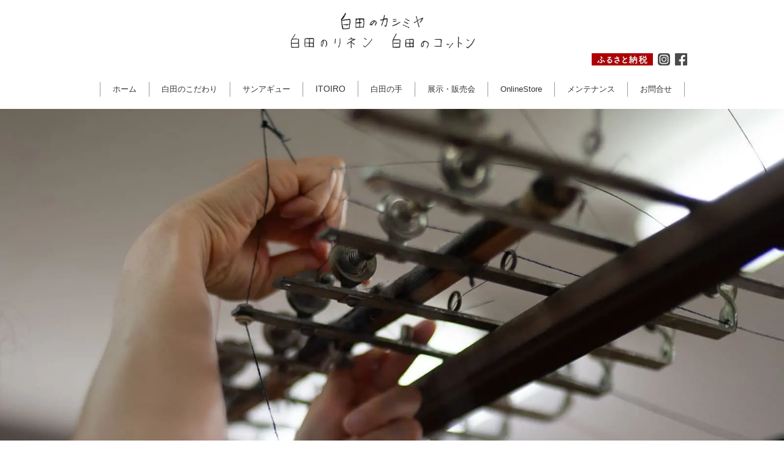

--- FILE ---
content_type: text/html
request_url: https://shirata-cashmere.jp/commitment.html
body_size: 7466
content:
<!DOCTYPE html>
<html lang="ja-JP">
 <head> 
  <meta charset="UTF-8"> 
  <meta http-equiv="content-type" content="text/html; charset=UTF-8"> 
  <meta name="google-site-verification" content="Lq0YcoKDhswL1Uf4d5k_Qql5hL6xDbZ8PR5elZvZoUI"> 
  <meta name="robots" content="index"> 
  <meta name="viewport" content="width=device-width, initial-scale=1" id="a-viewport"> 
  <meta name="description" content="「カシミヤを日常的な服に」毎日の暮らしのなかで、気負わず、もっと自由に着てもらえるニットを。 ご自宅でお手入れしていただきながら、永い時間を一緒に過ごしてほしい。 何年も、何十年も。"> 
  <meta property="og:title" content="白田のこだわり｜白田のカシミヤ・リネン"> 
  <meta property="og:type" content="website"> 
  <meta property="og:image" content="https://shirata-cashmere.jp/bdflashinfo/thumbnail.png"> 
  <meta property="og:url" content="https://shirata-cashmere.jp/commitment.html"> 
  <meta property="og:site_name" content="白田のカシミヤ"> 
  <meta property="og:description" content="「カシミヤを日常的な服に」毎日の暮らしのなかで、気負わず、もっと自由に着てもらえるニットを。 ご自宅でお手入れしていただきながら、永い時間を一緒に過ごしてほしい。 何年も、何十年も。"> 
  <meta name="twitter:card" content="summary_large_image"> 
  <meta name="twitter:image" content="https://shirata-cashmere.jp/bdflashinfo/thumbnail.png"> 
  <meta name="note:card" content="summary_large_image"> 
  <link rel="canonical" href="https://shirata-cashmere.jp/commitment.html"> 
  <title>白田のこだわり｜白田のカシミヤ・リネン</title> 
  <link rel="stylesheet" type="text/css" href="_module/styles/bind.css?v=17.0.4" id="bind-css"> 
  <link rel="stylesheet" type="text/css" href="_dress/tabUnderline/base.css?1756949999055"> 
  <link rel="stylesheet" type="text/css" href="commitment.css?1756949999062c0100" id="page-css">    
  <link rel="stylesheet" type="text/css" href="https://fonts.googleapis.com/css?family=Noto+Serif+JP:300&amp;display=swap"> 
  <link rel="stylesheet" type="text/css" href="https://fonts.googleapis.com/css?family=Noto+Sans+JP:200&amp;display=swap"> 
  <link rel="stylesheet" type="text/css" href="https://fonts.googleapis.com/css?family=Noto+Sans+JP:300&amp;display=swap"> 
  <link rel="stylesheet" type="text/css" href="_webfonts.css?1756949999066" id="webfont-css"> 
  <link rel="stylesheet" type="text/css" href="_csslinkbtn/btn-import.css?1748557098374" id="linkbtn-css"> 
  <!-- Global site tag (gtag.js) - Google Analytics --> 
  <script async src="https://www.googletagmanager.com/gtag/js?id=UA-166237773-1"></script> 
  <script>
  window.dataLayer = window.dataLayer || [];
  function gtag(){dataLayer.push(arguments);}
  gtag('js', new Date());

  gtag('config', 'UA-166237773-1');
</script> 
 </head> 
 <body id="l-1" class="l-1 bd-webp" data-type="responsive" data-ga-traking="true" data-view-pc-button="true" data-view-pc-position="top" data-page-animation="none"> 
  <div id="page" class="bg-window "> 
   <div class="bg-document"> 
    <noscript> 
     <div id="js-off"> 
      <img src="_module/images/noscript.gif" alt="Enable JavaScript in your browser. このウェブサイトはJavaScriptをオンにしてご覧下さい。"> 
     </div> 
    </noscript> 
    <div id="a-header" data-float="false" class="a-header   cssskin-_area_header"> 
     <header> 
      <div class="site_frame"> 
       <section> 
        <div id="bk60899648" class="b-plain c-sp-space_normal c-sp-padding_normal cssskin-_block_header" data-bk-id="bk60899648" data-shared="true" data-sharedname="h_01"> 
         <div class=" g-column -col1 -sp-col1" style="height:100%"> 
          <div class=" column -column1 -column-lasts"> 
           <h1 class=" c-page_title c-center"> 
            <div class="c-img   "> 
             <a href="https://shirata-cashmere.jp/"> 
              <picture> 
               <source type="image/webp" srcset="_src/62650498/shirata.webp?v=1748557098374"> 
               <img src="_src/62650498/shirata.png?v=1748557098374" width="449" height="87" alt="カシミヤセーター・白田のカシミヤ・白田のリネン・白田のコットン" id="imgsrc62650498_1" class=" c-no_adjust" loading="lazy"> 
              </picture></a> 
            </div></h1> 
          </div> 
          <div class=" column -column1 -column-lasts"> 
           <div class=" c-body c-right"> 
            <div> 
             <div class="c-img    js-mouse_overs"> 
              <a href="./#furusato" data-pid="4119728"> 
               <picture> 
                <source type="image/webp" srcset="_src/62650516/furusatono.webp?v=1748557098374"> 
                <img src="_src/62650516/furusatono.png?v=1748557098374" width="160" height="32" alt="ふるさと納税" id="imgsrc62650516_1" class=" c-no_adjust" loading="lazy"> 
               </picture> 
               <picture> 
                <source type="image/webp" srcset="_src/62650518/furusatono.webp?v=1748557098374"> 
                <img src="_src/62650518/furusatono.png?v=1748557098374" alt="ふるさと納税" id="imgsrc62650518_2" class=" js-over_img c-no_adjust"> 
               </picture></a> 
             </div>&nbsp; 
             <div class="c-img    js-mouse_overs"> 
              <a href="https://www.instagram.com/shirata.cashmere/" target="_blank" rel="noopener noreferrer"> 
               <picture> 
                <source type="image/webp" srcset="_src/62650474/img20200418193625481487.webp?v=1748557098374"> 
                <img src="_src/62650474/img20200418193625481487.png?v=1748557098374" width="32" height="32" alt="インスタグラム" id="imgsrc62650474_1" class=" c-no_adjust" loading="lazy"> 
               </picture> 
               <picture> 
                <source type="image/webp" srcset="_src/62650476/img20200418193625481487.webp?v=1748557098374"> 
                <img src="_src/62650476/img20200418193625481487.png?v=1748557098374" alt="インスタグラム" id="imgsrc62650476_2" class=" js-over_img c-no_adjust"> 
               </picture></a> 
             </div>&nbsp; 
             <div class="c-img    js-mouse_overs"> 
              <a href="https://www.facebook.com/shirata.cashmere/" target="_blank" rel="noopener noreferrer"> 
               <picture> 
                <source type="image/webp" srcset="_src/62650477/img20200418193620112016.webp?v=1748557098374"> 
                <img src="_src/62650477/img20200418193620112016.png?v=1748557098374" width="32" height="32" alt="フェイスブック" id="imgsrc62650477_1" class=" c-no_adjust" loading="lazy"> 
               </picture> 
               <picture> 
                <source type="image/webp" srcset="_src/62650479/img20200418193620112016.webp?v=1748557098374"> 
                <img src="_src/62650479/img20200418193620112016.png?v=1748557098374" alt="フェイスブック" id="imgsrc62650479_2" class=" js-over_img c-no_adjust"> 
               </picture></a> 
             </div> 
            </div> 
           </div> 
          </div> 
         </div> 
        </div> 
        <div id="bk60899570" class="b-plain c-sp-space_normal c-sp-padding_normal cssskin-shirata" data-bk-id="bk60899570" data-shared="true" data-sharedname="header" data-sticky="true" data-sp-follow-blocks="bk60899648" data-sp-accept-click="true"> 
         <div class=" column -column1" id="menu"> 
          <p class=" c-body">&nbsp;</p> 
          <nav> 
           <div id="js-globalNavigation" data-slide-type="null" data-btn-position="rightTop" data-relative-on-tablet="true"> 
            <div class=" -menu_center"> 
             <ul class="c-menu -menu_a menu-parts"> 
              <li><span style="font-size:13px;" data-font-size-num="13px"><a href="./" data-pid="4119728">ホーム</a></span></li> 
              <li><span style="font-size:13px;" data-font-size-num="13px"><a href="commitment.html" data-mypid="4119729" class=" c-current">白田のこだわり</a></span></li> 
              <li><span style="font-size:13px;" data-font-size-num="13px"><a href="sunagu.html" data-pid="4119731">サンアギュー</a></span></li> 
              <li><span><a href="pg5798935.html" data-pid="5798935">ITOIRO</a></span></li> 
              <li><span style="font-size:13px;" data-font-size-num="13px"><a href="craftsman.html" data-pid="4119732">白田の手</a></span></li> 
              <li><span style="font-size:13px;" data-font-size-num="13px"><a href="pop-up-store.html" data-pid="4119733">展示・販売会</a></span></li> 
              <li><span style="font-size:13px;" data-font-size-num="13px"><a href="https://shop.shirata-cashmere.jp/" target="_blank" rel="noopener noreferrer">OnlineStore</a></span></li> 
              <li><span style="font-size:13px;" data-font-size-num="13px"><a href="./#maintenance" data-pid="4119728">メンテナンス</a></span></li> 
              <li><span style="font-size:13px;" data-font-size-num="13px"><a href="contact.html" data-pid="4119736">お問合せ</a></span></li> 
             </ul> 
            </div> 
           </div> 
           <div id="spNavigationTrigger" class=" c-sp_navigation_btn"></div> 
          </nav> 
         </div> 
        </div> 
       </section> 
      </div> 
     </header> 
    </div> 
    <div id="a-billboard" class="a-billboard    cssskin-_area_billboard"> 
     <div class="site_frame"> 
      <section> 
       <div id="bk60899575" class="b-plain c-space_normal c-sp-space_normal cssskin-_block_billboard" data-bk-id="bk60899575"> 
        <div class=" column -column1" id="top"> 
         <div class=" c-body c-center"> 
          <div class="c-img   "> 
           <picture> 
            <source type="image/webp" srcset="_src/62650439/f_006.webp?v=1748557098374"> 
            <img src="_src/62650439/f_006.jpg?v=1748557098374" width="1600" height="800" alt="白田のこだわり" id="imgsrc62650439_1" loading="lazy"> 
           </picture> 
          </div> 
         </div> 
        </div> 
       </div> 
      </section> 
     </div> 
    </div> 
    <main> 
     <div id="a-site_contents" class="a-site_contents  noskin"> 
      <article> 
       <div class="site_frame"> 
        <div class="g-column"> 
         <div id="a-main" class="a-main column -col12 "> 
          <section> 
           <div id="bk60899723" class="b-plain c-space_normal c-sp-space_normal c-sp-padding_normal cssskin-_block_main" data-bk-id="bk60899723"> 
            <div class=" column -column1"> 
             <div class="c-lead c-right"> 
              <span class=" d-small_font"> 
               <div class="c-breadcrumb"> 
                <a href="./" data-pid="4119728">HOME</a> | 
                <em>白田のこだわり</em> 
               </div></span> 
             </div> 
            </div> 
           </div> 
           <div id="bk60899695" class="b-plain c-space_normal c-sp-space_normal c-sp-padding_normal bd-webp -dress_tabUnderline cssskin-_block_main" data-bk-id="bk60899695"> 
            <div class=" column -column1"> 
             <div class=" c-body c-right"> 
              <a href="commitment.html#teami" data-mypid="4119729" class=" js-link_scroller">手横編み機の〈白田のカシミヤ〉</a>&nbsp;&gt;&nbsp; 
              <a href="commitment.html#hitonote" data-mypid="4119729" class=" js-link_scroller">人の手の力を信じて。</a> 
             </div> 
            </div> 
           </div> 
           <div id="bk60899697" class="b-plain c-space_normal c-sp-space_normal c-sp-padding_normal bd-webp -dress_tabUnderline cssskin-_block_main" data-bk-id="bk60899697"> 
            <div class=" column -column1" id="teami"> 
             <h3 class=" c-large_headline c-left"><span>手横編み機の〈白田のカシミヤ〉</span></h3> 
             <h4 class=" c-small_headline">これまで、これから。&nbsp;</h4> 
             <div class=" c-body c-left">
               &nbsp; 
             </div> 
             <div class=" c-body c-left">
               &nbsp; 
             </div> 
             <div class=" c-body c-left"> 
              <span>有限会社シラタは、カシミヤ製品の企画・小売業として</span> 
             </div> 
             <div class=" c-body c-left"> 
              <span>1993年に創業しました。</span> 
             </div> 
             <div class=" c-body c-left">
               &nbsp; 
             </div> 
             <div class=" c-body c-left"> 
              <span>国内生産が主流だったニット製品は</span> 
             </div> 
             <div class=" c-body c-left"> 
              <span>中国などの海外製品に代替していく時代の流れにありました。</span> 
             </div> 
             <div class=" c-body c-left"> 
              <span>シラタも、当初は他社と同じように</span> 
             </div> 
             <div class=" c-body c-left"> 
              <span>社内企画したものを中国で生産し、</span> 
              <span>国内で販売していました。</span> 
             </div> 
             <div class=" c-body c-left">
               &nbsp; 
             </div> 
             <div class=" c-body c-left"> 
              <span>そんな中、現二代目に、あるお話が舞い込みます。</span> 
             </div> 
             <div class=" c-body c-left">
               &nbsp; 
             </div> 
             <div class=" c-body c-left">
               現二代目がシラタに入社する以前、 
              <br> 
              <span></span> 
             </div> 
             <div class=" c-body c-left"> 
              <span>6年間の修業をさせていただいたニット工場。</span> 
             </div> 
             <div class=" c-body c-left"> 
              <span>閉業することになったその工場を</span> 
             </div> 
             <div class=" c-body c-left"> 
              <span>引き継ぐ気はないだろうか、と打診があったのです。</span> 
             </div> 
             <div class=" c-body c-left">
               &nbsp; 
             </div> 
             <div class=" c-body c-left"> 
              <span>手横編み機によって一枚一枚、手しごとでニットが作られる、</span> 
             </div> 
             <div class=" c-body c-left"> 
              <span>国内ではもう数少ない、古き良き職人の技術がまだ残されている工場です。</span> 
             </div> 
             <div class=" c-body c-left">
               &nbsp; 
             </div> 
             <div class=" c-body c-left"> 
              <span>「優れた職人にしかできない、ニット製造の技術を残したい」</span> 
             </div> 
             <div class=" c-body c-left"> 
              <span>「何より、手しごとの深みあるカシミヤニットの魅力を伝えたい」</span> 
             </div> 
             <div class=" c-body c-left">
               &nbsp; 
             </div> 
             <div class=" c-body c-left"> 
              <span>現二代目はそのような想いから、</span> 
             </div> 
             <div class=" c-body c-left"> 
              <span>2006年、その工場を有限会社シラタとして引き継ぎ、</span> 
             </div> 
             <div class=" c-body c-left"> 
              <span>製造を内製化しました。</span> 
             </div> 
             <div class=" c-body c-left">
               &nbsp; 
             </div> 
             <div class=" c-body c-left"> 
              <span>それから５年、下請け企業として奔走する中、</span> 
             </div> 
             <div class=" c-body c-left"> 
              <span>次の契機となったのは2011年の東日本大震災でした。</span> 
             </div> 
             <div class=" c-body c-left"> 
              <br> 
              <span></span> 
             </div> 
             <div class=" c-body c-left"> 
              <span>未曾有の大災害に、シラタも被災。</span> 
             </div> 
             <div class=" c-body c-left"> 
              <span>工場自体は大きな被害を免れたものの、</span> 
             </div> 
             <div class=" c-body c-left"> 
              <span>震災前から下火となりつつあった受注は、</span> 
             </div> 
             <div class=" c-body c-left"> 
              <span>震災後にはほぼ無くなってしまいました。</span> 
             </div> 
             <div class=" c-body c-left"> 
              <br> 
              <span></span> 
             </div> 
             <div class=" c-body c-left"> 
              <span>そこで、下請製造を一転させ、</span> 
              <span>自社での一貫生産・販売を行う、</span> 
             </div> 
             <div class=" c-body c-left"> 
              <span>自社ブランド〈白田のカシミヤ〉を立ち上げました。</span> 
             </div> 
             <div class=" c-body c-left">
               &nbsp; 
             </div> 
             <div class=" c-body c-left"> 
              <span>2011年11月に、全国での販売会と受注生産をスタート。</span> 
             </div> 
             <div class=" c-body c-left"> 
              <span>併せて、自社でのメンテナンスサービスも開始しました。</span> 
             </div> 
             <div class=" c-body c-left"> 
              <span>その後、ニット製造の技術を活かした夏向け麻ニットのライン、</span> 
             </div> 
             <div class=" c-body c-left"> 
              <span>〈白田のリネン〉も仲間に加わります。</span> 
             </div> 
             <div class=" c-body c-left">
               &nbsp; 
             </div> 
             <div class=" c-body c-left"> 
              <span>日々、全国での販売会を重ね、</span> 
             </div> 
             <div class=" c-body c-left"> 
              <span>シラタの製品をご愛用くださるお客様との触れ合いにより</span> 
             </div> 
             <div class=" c-body c-left"> 
              <span>会社のあり方も、シラタの製品も、たくましく成長してきました。</span> 
             </div> 
             <div class=" c-body c-left">
               &nbsp; 
             </div> 
             <div class=" c-body c-left"> 
              <span>メンテナンスサービスは特に大きく発展し、</span> 
             </div> 
             <div class=" c-body c-left"> 
              <span>現在では１シーズンに400～500枚のニットが</span> 
             </div> 
             <div class=" c-body c-left"> 
              <span>メンテナンスのため工場に届けられます。</span> 
             </div> 
             <div class=" c-body c-left">
               &nbsp; 
             </div> 
             <div class=" c-body c-left"> 
              <span>生産から、末長く着ていただけるためのメンテナンスまで。</span> 
             </div> 
             <div class=" c-body c-left"> 
              <span>気持ちよくお付き合いいただけるように、</span> 
             </div> 
             <div class=" c-body c-left"> 
              <span>日々、臨機応変な成長を目指しています。</span> 
             </div> 
             <div class=" c-body c-left">
               &nbsp; 
             </div> 
             <div class=" c-body c-left"> 
              <span>シラタでは、</span> 
             </div> 
             <div class=" c-body c-left"> 
              <span>20代、30代の若手職人も合計４名、活躍中です。</span> 
             </div> 
             <div class=" c-body c-left">
               &nbsp; 
             </div> 
             <div class=" c-body c-left"> 
              <span>手横編み機を使用する工場は</span> 
             </div> 
             <div class=" c-body c-left"> 
              <span>国内で数社しかないといわれる現在、</span> 
             </div> 
             <div class=" c-body c-left"> 
              <span>若手育成にも積極的に取り組み、</span> 
             </div> 
             <div class=" c-body c-left"> 
              <span>技術継承にも貢献しています。</span> 
             </div> 
             <div class=" c-body c-left">
               &nbsp; 
             </div> 
             <div class=" c-body c-left">
               &nbsp; 
             </div> 
             <p class="c-lead"><span>※シラタは有限会社シラタの略です。</span></p> 
            </div> 
           </div> 
           <div id="bk60899730" class="b-plain c-space_normal c-sp-space_normal c-sp-padding_normal cssskin-_block_main" data-bk-id="bk60899730"> 
            <div class=" column -column1"> 
             <hr class="c-hr"> 
            </div> 
           </div> 
           <div id="bk60899731" class="b-plain c-space_normal c-sp-space_normal c-sp-padding_normal bd-webp -dress_tabUnderline cssskin-_block_main" data-bk-id="bk60899731"> 
            <div class=" column -column1"> 
             <div class=" c-body c-right"> 
              <a href="commitment.html#teami" data-mypid="4119729" class=" js-link_scroller">手横編み機の〈白田のカシミヤ〉</a>&nbsp;&lt;&nbsp; 
              <a href="commitment.html#hitonote" data-mypid="4119729" class=" js-link_scroller">人の手の力を信じて。</a> 
             </div> 
            </div> 
           </div> 
           <div id="bk60899696" class="b-plain c-space_normal c-sp-space_normal c-sp-padding_normal bd-webp -dress_tabUnderline cssskin-_block_main" data-bk-id="bk60899696"> 
            <div class=" column -column1" id="hitonote"> 
             <h3 class=" c-large_headline c-left">&nbsp;人の手の力<span>を</span>信じて。</h3> 
             <h4 class=" c-small_headline"><span>「手しごと」の手横編み機にこだわる理由。</span></h4> 
             <p class=" c-body">&nbsp;<br>&nbsp;<br><span>〈白田のカシミヤ〉〈白田のリネン〉で使用している手横編み機。</span><br><span>機械ではありますが、目の増減、柄、糸の配色、</span><br><span>編む作業は全て手作業で行います。</span><br><span>&nbsp;</span><br><span>自動の編み機による製品と比べて、編み目も均一で美しく、</span><br><span>やわらかな質感を生み出せることが最大の魅力です。</span><br><span>&nbsp;</span><br><span>編み手の技術次第で</span><br><span>編み目をぎゅっと詰まらせて編む「度詰（どづめ）」や、</span><br><span>編み目をゆるく編む「度甘（どあま）」といった</span><br><span>幅広い表情の編み地も可能となります。</span><br><span>&nbsp;</span><br><span>東日本大震災を通して、あらためて、</span><br><span>ものの大切さ、命の大切さを考える日々を過ごしました。</span><br><span>&nbsp;</span><br><span>下請けを続けても、</span><br><span>受注が激減した今では、この先の存続も難しい。</span><br><span>&nbsp;</span><br><span>それでも、手横編み機のこの工場を続けていきたい。</span><br><span>こんなに価値のある技術を理解して、</span><br><span>求めてくれる人もいるのではないだろうか</span><span>…</span><br><span>&nbsp;</span><br><span>自社ブランドによって、</span><br><span>直接お客様と触れ合う機会があれば</span><br><span>手横編み機の素晴らしさをたくさんの方に</span><br><span>知ってもらうことができるのではないだろうか</span><span>…</span><br><span>&nbsp;</span><br><span>そんな想いから立ち上げた〈白田のカシミヤ〉。</span><br><span>&nbsp;</span><br><span>ブランド設立から</span><span>9</span><span>年をかけて、</span><br><span>少しずつ、地道に「手横編み機を知っていただく」</span><br><span>全国行脚を続けてきました。</span><br><span>&nbsp;</span><br><span>ブランド設立と同時にメンテナンスサービスを開始し、</span><br><span>ニットという製品を通して、</span><br><span>お客様と「日々の生活」に関わる「時間」を共有してきました。</span><br><span>&nbsp;</span><br><span>&nbsp;</span><br><span>人と人が通じ合い、つながり、生きてゆくことができるのは、</span><br><span>人の手、人の言葉、人の温かみ、</span><br><span>そんな、人間の原点といえるものたちが支えてくれるからなのだと思います。</span><br><span>&nbsp;</span><br><span>人の手が触れるものが、かたちになり、仕事になり、</span><br><span>人と人の繋がりを育んでくれる。</span><br><span>&nbsp;</span><br><span>そう信じて、</span><br><span>日々、製品作りに専念しております。</span><br>&nbsp;<br><span>度詰：ずっしりと重みのある編み地。暖かさは抜群。</span><br><span>度甘：ふんわりと軽やかな編み地。気軽に着られることが魅力。</span></p> 
            </div> 
           </div> 
           <div id="bk60899647" class="b-plain c-sp-space_normal cssskin-_block_main" data-bk-id="bk60899647"> 
            <div class=" column -column1"> 
             <div class=" c-body c-right"> 
              <div class="c-img    js-mouse_overs"> 
               <a href="commitment.html#top" data-mypid="4119729" class=" js-link_scroller"> 
                <picture> 
                 <source type="image/webp" srcset="_src/62650453/page-top_20200418122547541.webp?v=1748557098374"> 
                 <img src="_src/62650453/page-top_20200418122547541.png?v=1748557098374" width="408" height="66" alt="page-top" id="imgsrc62650453_1" class=" c-no_adjust" loading="lazy"> 
                </picture> 
                <picture> 
                 <source type="image/webp" srcset="_src/62650454/page-top_20200418122547541.webp?v=1748557098374"> 
                 <img src="_src/62650454/page-top_20200418122547541.png?v=1748557098374" alt="page-top" id="imgsrc62650454_2" class=" js-over_img c-no_adjust"> 
                </picture></a> 
              </div> 
             </div> 
            </div> 
           </div> 
           <div id="bk60899646" class="b-album c-sp-space_normal cssskin-_block_main" data-bk-id="bk60899646"> 
            <div class=" g-column -col6 -sp-col2 -no_spacing"> 
             <div class=" column -column1"> 
              <div class=" c-photo"> 
               <div class="c-img   "> 
                <picture> 
                 <source type="image/webp" srcset="_src/62650441/dsc04463.webp?v=1748557098374"> 
                 <img src="_src/62650441/dsc04463.jpg?v=1748557098374" width="1330" height="2001" alt="白田のカシミヤ手仕事" id="imgsrc62650441_1" loading="lazy"> 
                </picture> 
               </div> 
              </div> 
             </div> 
             <div class=" column -column2"> 
              <div class=" c-body"> 
               <div class="c-img   "> 
                <picture> 
                 <source type="image/webp" srcset="_src/62650443/dsc04807_20250530071435819.webp?v=1748557098374"> 
                 <img src="_src/62650443/dsc04807_20250530071435819.jpg?v=1748557098374" width="1330" height="2001" alt="白田のカシミヤ手仕事" id="imgsrc62650443_1" loading="lazy"> 
                </picture> 
               </div> 
              </div> 
             </div> 
             <div class=" column -column3"> 
              <div class=" c-body"> 
               <div class="c-img   "> 
                <picture> 
                 <source type="image/webp" srcset="_src/62650445/dsc04071.webp?v=1748557098374"> 
                 <img src="_src/62650445/dsc04071.jpg?v=1748557098374" width="1995" height="3000" alt="白田のカシミヤ手仕事" id="imgsrc62650445_1" loading="lazy"> 
                </picture> 
               </div> 
              </div> 
             </div> 
             <div class=" column -column4"> 
              <div class=" c-body"> 
               <div class="c-img   "> 
                <picture> 
                 <source type="image/webp" srcset="_src/62650447/dsc04182.webp?v=1748557098374"> 
                 <img src="_src/62650447/dsc04182.jpg?v=1748557098374" width="1995" height="3000" alt="白田のカシミヤ手仕事" id="imgsrc62650447_1" loading="lazy"> 
                </picture> 
               </div> 
              </div> 
             </div> 
             <div class=" column -column5"> 
              <div class=" c-body"> 
               <div class="c-img   "> 
                <picture> 
                 <source type="image/webp" srcset="_src/62650449/dsc04713.webp?v=1748557098374"> 
                 <img src="_src/62650449/dsc04713.jpg?v=1748557098374" width="1995" height="3000" alt="白田のカシミヤ手仕事" id="imgsrc62650449_1" loading="lazy"> 
                </picture> 
               </div> 
              </div> 
             </div> 
             <div class=" column -column6 -column-lasts"> 
              <div class=" c-body"> 
               <div class="c-img   "> 
                <picture> 
                 <source type="image/webp" srcset="_src/62650451/dsc04907.webp?v=1748557098374"> 
                 <img src="_src/62650451/dsc04907.jpg?v=1748557098374" width="1330" height="2001" alt="白田のカシミヤ手仕事" id="imgsrc62650451_1" loading="lazy"> 
                </picture> 
               </div> 
              </div> 
             </div> 
            </div> 
           </div> 
          </section> 
         </div> 
        </div> 
       </div> 
      </article> 
     </div> 
    </main> 
    <div id="a-footer" data-float="false" class="a-footer   cssskin-_area_footer"> 
     <footer> 
      <div class="site_frame"> 
       <div id="bk60899603" class="b-plain c-space_normal c-sp-space_normal c-sp-padding_normal cssskin-shirata" data-bk-id="bk60899603" data-shared="true" data-sharedname="f_02"> 
        <div class=" column -column1"> 
         <h4 class=" c-small_headline c-left">会社概要</h4> 
        </div> 
       </div> 
       <div id="bk60899604" class="b-plain c-space_normal c-sp-space_normal c-sp-padding_normal cssskin-shirata" data-bk-id="bk60899604" data-shared="true" data-sharedname="f_03"> 
        <div class=" column -column1"> 
         <div class=" c-body c-left">
           会社名　｜有限会社シラタ 
         </div> 
         <div class=" c-body c-left">
           代表者　｜白田　孝 
         </div> 
         <div class=" c-body c-left">
           所在地　｜〒981-4275宮城県加美郡加美町字穴畑53 
         </div> 
         <div class=" c-body c-left">
           電　話　｜0229-63-8055　平日10：00〜16：00まで　土日祝休み 
         </div> 
         <div class=" c-body c-left">
           メール　｜info@shirata-cashmere.jp 
         </div> 
         <div class=" c-body c-left">
           事業内容｜カシミヤおよび天然素材の衣類・雑貨の企画、製造、販売。製造受託。 
         </div> 
         <div class=" c-body c-left">
           &nbsp; 
         </div> 
         <div class=" c-body c-left"> 
          <a href="privacypolicy.html" data-pid="4119734" class="btn-default">プライバシーポリシー</a>　 
          <a href="recruit.html" data-pid="4119735" class="btn-default">採用情報</a> 
         </div> 
        </div> 
       </div> 
       <div id="bk60899573" class="b-plain c-sp-space_normal c-sp-padding_normal cssskin-_block_footer" data-bk-id="bk60899573" data-shared="true" data-sharedname="footer_01" data-sticky="true"> 
        <div class=" column -column1" id="footer-menu"> 
         <nav> 
          <div class=" -menu_center"> 
           <ul class="c-menu -menu_a menu-parts"> 
            <li><span style="font-size:13px;"><a href="./" data-pid="4119728">ホーム</a></span></li> 
            <li><span style="font-size:13px;"><a href="commitment.html" data-mypid="4119729" class=" c-current">白田のこだわり</a></span></li> 
            <li><span style="font-size:13px;"><a href="sunagu.html" data-pid="4119731">サンアギュー</a></span></li> 
            <li><span style="font-size:13px;"><a href="craftsman.html" data-pid="4119732">白田の手</a></span></li> 
            <li><span style="font-size:13px;"><a href="pop-up-store.html" data-pid="4119733">展示・販売会</a></span></li> 
            <li><span style="font-size:13px;"><a href="https://shop.shirata-cashmere.jp/" target="_blank" rel="noopener noreferrer">OnlineStore</a></span></li> 
            <li><span style="font-size:13px;"><a href="./#maintenance" data-pid="4119728">メンテナンス</a></span></li> 
            <li><span style="font-size:13px;"><a href="contact.html" data-pid="4119736">お問合せ</a></span></li> 
           </ul> 
          </div> 
         </nav> 
        </div> 
       </div> 
       <div id="bk60899574" class="b-plain c-space_normal c-sp-space_normal c-sp-padding_normal cssskin-_block_footer" data-bk-id="bk60899574" data-shared="true" data-sharedname="footer"> 
        <div class=" column -column1"> 
         <div class=" c-body c-center"> 
          <span style="background-color:#ffffff; color:#555555;">Copyright © Shirata Co.Ltd, All Rights Reserved.</span> 
         </div> 
        </div> 
       </div> 
      </div> 
     </footer> 
    </div> 
    <div id="w-top-left" class="w-base w-top w-left"> 
    </div> 
    <div id="w-top-right" class="w-base w-top w-right"> 
    </div> 
    <div id="w-middle-left" class="w-base w-middle w-left"> 
    </div> 
    <div id="w-middle-right" class="w-base w-middle w-right"> 
    </div> 
    <div id="w-bottom-left" class="w-base w-bottom w-left"> 
    </div> 
    <div id="w-bottom-right" class="w-base w-bottom w-right"> 
    </div> 
   </div> 
  </div> 
  <script src="_module/lib/lib.js?v=17.0.4" defer></script> 
  <script src="_module/scripts/bind.js?v=17.0.4" id="script-js" defer></script> 
  <!--[if lt IE 9]><script src="_module/lib/html5shiv.min.js?v=17.0.4"></script><![endif]--> 
  <!-- custom_tags_start --> 
  <script defer type="text/javascript">
</script> 
  <!-- custom_tags_end -->  
 </body>
</html>

--- FILE ---
content_type: text/css
request_url: https://shirata-cashmere.jp/_dress/tabUnderline/base.css?1756949999055
body_size: 914
content:
@charset "utf-8";.-dress_tabUnderline .b-tab .b-tab_navigation {border-style:none;background-image:none;background-color:rgba(0, 0, 0, 0);}.-dress_tabUnderline.b-tab .b-tab_navigation {border-style:none;background-image:none;background-color:rgba(0, 0, 0, 0);}.-dress_tabUnderline .b-tab .b-tab_contents {border-radius:0px;border-style:none;}.-dress_tabUnderline.b-tab .b-tab_contents {border-radius:0px;border-style:none;}.-dress_tabUnderline .b-tab .b-tab_navigation li {border-style:none;margin:0px;padding:0px;}.-dress_tabUnderline.b-tab .b-tab_navigation li {border-style:none;margin:0px;padding:0px;}.-dress_tabUnderline .b-tab .b-tab_navigation li a {font-weight:bold;text-decoration:none;opacity:1;position:relative;border-style:none;transition:all 0.2s ease-in;border-radius:0px;font-size:1em;line-height:1.5;display:block;margin:0px;padding:1em;text-align:left;color:#333333;background-image:none;background-color:rgba(0, 0, 0, 0);}.-dress_tabUnderline.b-tab .b-tab_navigation li a {font-weight:bold;text-decoration:none;opacity:1;position:relative;border-style:none;transition:all 0.2s ease-in;border-radius:0px;font-size:1em;line-height:1.5;display:block;margin:0px;padding:1em;text-align:left;color:#333333;background-image:none;background-color:rgba(0, 0, 0, 0);}.-dress_tabUnderline .b-tab .b-tab_navigation li a:hover {border-style:none;color:#333333;background-image:none;background-color:rgba(0, 0, 0, 0);}.-dress_tabUnderline.b-tab .b-tab_navigation li a:hover {border-style:none;color:#333333;background-image:none;background-color:rgba(0, 0, 0, 0);}.-dress_tabUnderline .b-tab .b-tab_navigation .-active a {border-style:none;margin:0px;padding:1em;color:#ffffff;background-image:none;background-color:rgba(0, 0, 0, 0);}.-dress_tabUnderline.b-tab .b-tab_navigation .-active a {border-style:none;margin:0px;padding:1em;color:#ffffff;background-image:none;background-color:rgba(0, 0, 0, 0);}.-dress_tabUnderline .b-tab .b-tab_navigation .-active a::before {width:100%;right:0;left:0;bottom:0;top:auto;}.-dress_tabUnderline.b-tab .b-tab_navigation .-active a::before {width:100%;right:0;left:0;bottom:0;top:auto;}.-dress_tabUnderline .b-tab .b-tab_navigation li a::after {display:none;}.-dress_tabUnderline.b-tab .b-tab_navigation li a::after {display:none;}.-dress_tabUnderline .b-tab .b-tab_navigation .-active a::after {display:none;}.-dress_tabUnderline.b-tab .b-tab_navigation .-active a::after {display:none;}.-dress_tabUnderline .b-tab.-right .b-tab_contents {border-radius:0px;border-style:none;}.-dress_tabUnderline.b-tab.-right .b-tab_contents {border-radius:0px;border-style:none;}.-dress_tabUnderline .b-tab.-right .b-tab_navigation {border-style:none;background-color:rgba(0, 0, 0, 0.01);}.-dress_tabUnderline.b-tab.-right .b-tab_navigation {border-style:none;background-color:rgba(0, 0, 0, 0.01);}.-dress_tabUnderline .b-tab.-right .b-tab_navigation li {margin:0px;padding:0px;border:none 1px #333333;}.-dress_tabUnderline.b-tab.-right .b-tab_navigation li {margin:0px;padding:0px;border:none 1px #333333;}.-dress_tabUnderline .b-tab.-right .b-tab_navigation li a:hover {background-image:none;background-color:rgba(0, 0, 0, 0);color:#333333;border:none 0.5px #000000;}.-dress_tabUnderline.b-tab.-right .b-tab_navigation li a:hover {background-image:none;background-color:rgba(0, 0, 0, 0);color:#333333;border:none 0.5px #000000;}.-dress_tabUnderline .b-tab.-right .b-tab_navigation .-active a {border-style:none;margin:0px;padding:1em;color:#ffffff;background-image:none;background-color:rgba(0, 0, 0, 0);}.-dress_tabUnderline.b-tab.-right .b-tab_navigation .-active a {border-style:none;margin:0px;padding:1em;color:#ffffff;background-image:none;background-color:rgba(0, 0, 0, 0);}.-dress_tabUnderline .b-tab.-right .b-tab_navigation li a {margin:0px;background-image:none;background-color:rgba(0, 0, 0, 0);color:#333333;border-width:0.1px;border-color:#333333;}.-dress_tabUnderline.b-tab.-right .b-tab_navigation li a {margin:0px;background-image:none;background-color:rgba(0, 0, 0, 0);color:#333333;border-width:0.1px;border-color:#333333;}.-dress_tabUnderline .b-tab.-menu .b-tab_contents {border-radius:0px;border-style:none;}.-dress_tabUnderline.b-tab.-menu .b-tab_contents {border-radius:0px;border-style:none;}.-dress_tabUnderline .b-tab.-menu .b-tab_navigation {border-style:none;background-image:none;background-color:rgba(0, 0, 0, 0);}.-dress_tabUnderline.b-tab.-menu .b-tab_navigation {border-style:none;background-image:none;background-color:rgba(0, 0, 0, 0);}.-dress_tabUnderline .b-tab.-menu .b-tab_navigation li {border-style:none;margin:0px;padding:0px;}.-dress_tabUnderline.b-tab.-menu .b-tab_navigation li {border-style:none;margin:0px;padding:0px;}.-dress_tabUnderline .b-tab.-menu .b-tab_navigation .-active a {border-style:none;color:#ffffff;background-image:none;background-color:rgba(0, 0, 0, 0);}.-dress_tabUnderline.b-tab.-menu .b-tab_navigation .-active a {border-style:none;color:#ffffff;background-image:none;background-color:rgba(0, 0, 0, 0);}.-dress_tabUnderline .b-tab.-menu.-right .b-tab_contents {border-radius:0px;border-style:none;}.-dress_tabUnderline.b-tab.-menu.-right .b-tab_contents {border-radius:0px;border-style:none;}.-dress_tabUnderline .b-tab.-menu.-right .b-tab_navigation {border-style:none;background-image:none;background-color:rgba(0, 0, 0, 0);}.-dress_tabUnderline.b-tab.-menu.-right .b-tab_navigation {border-style:none;background-image:none;background-color:rgba(0, 0, 0, 0);}.-dress_tabUnderline .b-tab.-menu.-right .b-tab_navigation li {border-style:none;padding:0px;margin:0px;}.-dress_tabUnderline.b-tab.-menu.-right .b-tab_navigation li {border-style:none;padding:0px;margin:0px;}.-dress_tabUnderline .b-tab.-menu.-right .b-tab_navigation li a {border-style:none;border-radius:0px;margin:0px;color:#ffffff;background-image:none;background-color:rgba(0, 0, 0, 0);padding-top:1em;padding-right:0em;padding-bottom:1em;padding-left:0em;}.-dress_tabUnderline.b-tab.-menu.-right .b-tab_navigation li a {border-style:none;border-radius:0px;margin:0px;color:#ffffff;background-image:none;background-color:rgba(0, 0, 0, 0);padding-top:1em;padding-right:0em;padding-bottom:1em;padding-left:0em;}.-dress_tabUnderline .b-tab.-menu.-right .b-tab_navigation li a:hover {border-style:none;color:#ffffff;background-image:none;background-color:rgba(0, 0, 0, 0);}.-dress_tabUnderline.b-tab.-menu.-right .b-tab_navigation li a:hover {border-style:none;color:#ffffff;background-image:none;background-color:rgba(0, 0, 0, 0);}.-dress_tabUnderline .b-tab.-menu.-right .b-tab_navigation .-active a {border-style:none;color:#ffffff;background-image:none;background-color:rgba(0, 0, 0, 0);}.-dress_tabUnderline.b-tab.-menu.-right .b-tab_navigation .-active a {border-style:none;color:#ffffff;background-image:none;background-color:rgba(0, 0, 0, 0);}.-dress_tabUnderline .b-tab.-slide {border-style:none;border-radius:0px;}.-dress_tabUnderline.b-tab.-slide {border-style:none;border-radius:0px;}.-dress_tabUnderline .b-tab.-slide .b-tab_navigation {border-style:none;background-image:none;background-color:rgba(0, 0, 0, 0);}.-dress_tabUnderline.b-tab.-slide .b-tab_navigation {border-style:none;background-image:none;background-color:rgba(0, 0, 0, 0);}.-dress_tabUnderline .b-tab.-slide .b-tab_navigation li {border-style:none;margin:0px;padding:0px;}.-dress_tabUnderline.b-tab.-slide .b-tab_navigation li {border-style:none;margin:0px;padding:0px;}.-dress_tabUnderline .b-tab.-slide .b-tab_navigation li a {border-style:none;border-radius:0px;margin:0px;padding:1em;color:#333333;background-image:none;background-color:rgba(0, 0, 0, 0);}.-dress_tabUnderline.b-tab.-slide .b-tab_navigation li a {border-style:none;border-radius:0px;margin:0px;padding:1em;color:#333333;background-image:none;background-color:rgba(0, 0, 0, 0);}.-dress_tabUnderline .b-tab.-slide .b-tab_navigation li a:hover {border-style:none;color:#ffffff;background-image:none;background-color:rgba(0, 0, 0, 0);}.-dress_tabUnderline.b-tab.-slide .b-tab_navigation li a:hover {border-style:none;color:#ffffff;background-image:none;background-color:rgba(0, 0, 0, 0);}.-dress_tabUnderline .b-tab.-slide .b-tab_navigation .-active a {border-style:none;color:#ffffff;background-image:none;background-color:rgba(0, 0, 0, 0);}.-dress_tabUnderline.b-tab.-slide .b-tab_navigation .-active a {border-style:none;color:#ffffff;background-image:none;background-color:rgba(0, 0, 0, 0);}.-dress_tabUnderline .b-tab .b-tab_navigation li a::before {background-image:none;background-color:rgba(0, 0, 0, 0);border-top-style:none;border-right-style:none;border-left-style:none;display:block;content:"";position:absolute;bottom:0;right:0;left:0;transition:all 0.2s ease-in;border-bottom:solid 3px #ffffff;top:auto;width:0%;}.-dress_tabUnderline.b-tab .b-tab_navigation li a::before {background-image:none;background-color:rgba(0, 0, 0, 0);border-top-style:none;border-right-style:none;border-left-style:none;display:block;content:"";position:absolute;bottom:0;right:0;left:0;transition:all 0.2s ease-in;border-bottom:solid 3px #ffffff;top:auto;width:0%;}.-dress_tabUnderline .b-tab .b-tab_navigation li a:hover::before {right:0;left:0;width:100%;bottom:0;top:auto;}.-dress_tabUnderline.b-tab .b-tab_navigation li a:hover::before {right:0;left:0;width:100%;bottom:0;top:auto;}.-dress_tabUnderline .b-tab.-menu .b-tab_navigation li a {border-style:none;border-radius:0px;margin:0px;color:#333333;background-image:none;background-color:rgba(0, 0, 0, 0);padding-top:1em;padding-right:0em;padding-bottom:1em;padding-left:0em;}.-dress_tabUnderline.b-tab.-menu .b-tab_navigation li a {border-style:none;border-radius:0px;margin:0px;color:#333333;background-image:none;background-color:rgba(0, 0, 0, 0);padding-top:1em;padding-right:0em;padding-bottom:1em;padding-left:0em;}.-dress_tabUnderline .b-tab.-menu .b-tab_navigation li a:hover {border-style:none;color:#333333;background-image:none;background-color:rgba(0, 0, 0, 0);}.-dress_tabUnderline.b-tab.-menu .b-tab_navigation li a:hover {border-style:none;color:#333333;background-image:none;background-color:rgba(0, 0, 0, 0);}.-dress_tabUnderline .b-tab.-slide .column {border-style:none;}.-dress_tabUnderline.b-tab.-slide .column {border-style:none;}.-dress_tabUnderline .b-tab.-slide .b-tab_contents {border-style:none;}.-dress_tabUnderline.b-tab.-slide .b-tab_contents {border-style:none;}.-dress_tabUnderline  {color:#000000;}.-dress_tabUnderline a {color:#000000;}/* created version 9.00*/


--- FILE ---
content_type: text/css
request_url: https://shirata-cashmere.jp/commitment.css?1756949999062c0100
body_size: 2061
content:
#a-header,#a-ghost_header,#a-billboard,#a-site_contents,#a-footer{max-width:100%}@media only screen and (max-width:641px){.bd-no-webp #a-header{padding:0}.bd-webp #a-header{padding:0}.bd-no-webp #a-ghost_header{padding:0}.bd-webp #a-ghost_header{padding:0}.bd-no-webp #a-billboard{padding:0}.bd-webp #a-billboard{padding:0}.bd-no-webp #a-main{padding:0}.bd-webp #a-main{padding:0}.bd-no-webp #a-side-a{padding:0}.bd-webp #a-side-a{padding:0}.bd-no-webp #a-side-b{padding:0}.bd-webp #a-side-b{padding:0}.bd-no-webp #a-footer{padding:0}.bd-webp #a-footer{padding:0}}#bk60899648>div{margin:0 auto;max-width:1024px}#bk60899648>div{padding-left:0;padding-top:20px;padding-right:30px;padding-bottom:0}#bk60899575>div{margin:0 auto;max-width:100%}.bd-no-webp #bk60899603{background-color:#f2f2f2}.bd-webp #bk60899603{background-color:#f2f2f2}#bk60899603>div{margin:0 auto;max-width:1024px}#bk60899603>div{padding-left:40px;padding-top:30px;padding-right:40px;padding-bottom:10px}#bk60899723>div{padding-left:50px;padding-top:30px;padding-right:50px;padding-bottom:0}#bk60899695>div{padding-left:50px;padding-top:50px;padding-right:50px;padding-bottom:0}.bd-no-webp #bk60899570{background-color:rgba(255,255,255,0.9)}.bd-webp #bk60899570{background-color:rgba(255,255,255,0.9)}#bk60899570>div{margin:0 auto;max-width:1024px}#bk60899570>div{padding-left:0;padding-top:0;padding-right:0;padding-bottom:10px}.bd-no-webp #bk60899604{background-color:#f2f2f2}.bd-webp #bk60899604{background-color:#f2f2f2}#bk60899604>div{margin:0 auto;max-width:1024px}#bk60899604>div{padding-left:40px;padding-top:0;padding-right:40px;padding-bottom:30px}#bk60899697>div{margin:0 auto;max-width:1024px}#bk60899697>div{padding-left:40px;padding-top:80px;padding-right:40px;padding-bottom:0}#bk60899573>div{margin:0 auto;max-width:100%}#bk60899573>div{padding-left:0;padding-top:10px;padding-right:0;padding-bottom:0}#bk60899574>div{padding-left:0;padding-top:20px;padding-right:0;padding-bottom:20px}#bk60899730>div{padding-left:50px;padding-top:80px;padding-right:50px;padding-bottom:0}#bk60899731>div{padding-left:50px;padding-top:50px;padding-right:50px;padding-bottom:0}#bk60899696>div{margin:0 auto;max-width:1024px}#bk60899696>div{padding-left:40px;padding-top:80px;padding-right:40px;padding-bottom:50px}#bk60899647>div{padding-left:0;padding-top:0;padding-right:0;padding-bottom:0}#bk60899646>div{margin:0 auto;max-width:100%}.a-header .b-plain>.column,.a-header .b-plain>.g-column,.a-header .b-both_diff>.column,.a-header .b-both_diff>.g-column,.a-header .b-headlines>.column,.a-header .b-headlines>.g-column,.a-header .b-album>.column,.a-header .b-album>.g-column,.a-header .b-tab>.column,.a-header .b-tab>.g-column,.a-header .b-accordion>.column,.a-header .b-accordion>.g-column,.a-header .b-megamenu>nav,.a-header .b-carousel>.column,.a-header .b-carousel>.g-column,.a-ghost_header .b-plain>.column,.a-ghost_header .b-plain>.g-column,.a-ghost_header .b-both_diff>.column,.a-ghost_header .b-both_diff>.g-column,.a-ghost_header .b-headlines>.column,.a-ghost_header .b-headlines>.g-column,.a-ghost_header .b-album>.column,.a-ghost_header .b-album>.g-column,.a-ghost_header .b-tab>.column,.a-ghost_header .b-tab>.g-column,.a-ghost_header .b-accordion>.column,.a-ghost_header .b-accordion>.g-column,.a-ghost_header .b-megamenu>nav,.a-ghost_header .b-carousel>.column,.a-ghost_header .b-carousel>.g-column,.a-billboard .b-plain>.column,.a-billboard .b-plain>.g-column,.a-billboard .b-both_diff>.column,.a-billboard .b-both_diff>.g-column,.a-billboard .b-headlines>.column,.a-billboard .b-headlines>.g-column,.a-billboard .b-album>.column,.a-billboard .b-album>.g-column,.a-billboard .b-tab>.column,.a-billboard .b-tab>.g-column,.a-billboard .b-accordion>.column,.a-billboard .b-accordion>.g-column,.a-billboard .b-megamenu>nav,.a-billboard .b-carousel>.column,.a-billboard .b-carousel>.g-column,.a-main .b-plain>.column,.a-main .b-plain>.g-column,.a-main .b-both_diff>.column,.a-main .b-both_diff>.g-column,.a-main .b-headlines>.column,.a-main .b-headlines>.g-column,.a-main .b-album>.column,.a-main .b-album>.g-column,.a-main .b-tab>.column,.a-main .b-tab>.g-column,.a-main .b-accordion>.column,.a-main .b-accordion>.g-column,.a-main .b-megamenu>nav,.a-main .b-carousel>.column,.a-main .b-carousel>.g-column,.a-side-a .b-plain>.column,.a-side-a .b-plain>.g-column,.a-side-a .b-both_diff>.column,.a-side-a .b-both_diff>.g-column,.a-side-a .b-headlines>.column,.a-side-a .b-headlines>.g-column,.a-side-a .b-album>.column,.a-side-a .b-album>.g-column,.a-side-a .b-tab>.column,.a-side-a .b-tab>.g-column,.a-side-a .b-accordion>.column,.a-side-a .b-accordion>.g-column,.a-side-a .b-megamenu>nav,.a-side-a .b-carousel>.column,.a-side-a .b-carousel>.g-column,.a-side-b .b-plain>.column,.a-side-b .b-plain>.g-column,.a-side-b .b-both_diff>.column,.a-side-b .b-both_diff>.g-column,.a-side-b .b-headlines>.column,.a-side-b .b-headlines>.g-column,.a-side-b .b-album>.column,.a-side-b .b-album>.g-column,.a-side-b .b-tab>.column,.a-side-b .b-tab>.g-column,.a-side-b .b-accordion>.column,.a-side-b .b-accordion>.g-column,.a-side-b .b-megamenu>nav,.a-side-b .b-carousel>.column,.a-side-b .b-carousel>.g-column,.a-footer .b-plain>.column,.a-footer .b-plain>.g-column,.a-footer .b-both_diff>.column,.a-footer .b-both_diff>.g-column,.a-footer .b-headlines>.column,.a-footer .b-headlines>.g-column,.a-footer .b-album>.column,.a-footer .b-album>.g-column,.a-footer .b-tab>.column,.a-footer .b-tab>.g-column,.a-footer .b-accordion>.column,.a-footer .b-accordion>.g-column,.a-footer .b-megamenu>nav,.a-footer .b-carousel>.column,.a-footer .b-carousel>.g-column{margin:0 auto;max-width:1024px}@media only screen and (max-width:641px){.a-header .b-plain>.column,.a-header .b-plain>.g-column,.a-header .b-both_diff>.column,.a-header .b-both_diff>.g-column,.a-header .b-headlines>.column,.a-header .b-headlines>.g-column,.a-header .b-album>.column,.a-header .b-album>.g-column,.a-header .b-tab>.column,.a-header .b-tab>.g-column,.a-header .b-accordion>.column,.a-header .b-accordion>.g-column,.a-header .b-megamenu>nav,.a-header .b-carousel>.column,.a-header .b-carousel>.g-column,.a-ghost_header .b-plain>.column,.a-ghost_header .b-plain>.g-column,.a-ghost_header .b-both_diff>.column,.a-ghost_header .b-both_diff>.g-column,.a-ghost_header .b-headlines>.column,.a-ghost_header .b-headlines>.g-column,.a-ghost_header .b-album>.column,.a-ghost_header .b-album>.g-column,.a-ghost_header .b-tab>.column,.a-ghost_header .b-tab>.g-column,.a-ghost_header .b-accordion>.column,.a-ghost_header .b-accordion>.g-column,.a-ghost_header .b-megamenu>nav,.a-ghost_header .b-carousel>.column,.a-ghost_header .b-carousel>.g-column,.a-billboard .b-plain>.column,.a-billboard .b-plain>.g-column,.a-billboard .b-both_diff>.column,.a-billboard .b-both_diff>.g-column,.a-billboard .b-headlines>.column,.a-billboard .b-headlines>.g-column,.a-billboard .b-album>.column,.a-billboard .b-album>.g-column,.a-billboard .b-tab>.column,.a-billboard .b-tab>.g-column,.a-billboard .b-accordion>.column,.a-billboard .b-accordion>.g-column,.a-billboard .b-megamenu>nav,.a-billboard .b-carousel>.column,.a-billboard .b-carousel>.g-column,.a-main .b-plain>.column,.a-main .b-plain>.g-column,.a-main .b-both_diff>.column,.a-main .b-both_diff>.g-column,.a-main .b-headlines>.column,.a-main .b-headlines>.g-column,.a-main .b-album>.column,.a-main .b-album>.g-column,.a-main .b-tab>.column,.a-main .b-tab>.g-column,.a-main .b-accordion>.column,.a-main .b-accordion>.g-column,.a-main .b-megamenu>nav,.a-main .b-carousel>.column,.a-main .b-carousel>.g-column,.a-side-a .b-plain>.column,.a-side-a .b-plain>.g-column,.a-side-a .b-both_diff>.column,.a-side-a .b-both_diff>.g-column,.a-side-a .b-headlines>.column,.a-side-a .b-headlines>.g-column,.a-side-a .b-album>.column,.a-side-a .b-album>.g-column,.a-side-a .b-tab>.column,.a-side-a .b-tab>.g-column,.a-side-a .b-accordion>.column,.a-side-a .b-accordion>.g-column,.a-side-a .b-megamenu>nav,.a-side-a .b-carousel>.column,.a-side-a .b-carousel>.g-column,.a-side-b .b-plain>.column,.a-side-b .b-plain>.g-column,.a-side-b .b-both_diff>.column,.a-side-b .b-both_diff>.g-column,.a-side-b .b-headlines>.column,.a-side-b .b-headlines>.g-column,.a-side-b .b-album>.column,.a-side-b .b-album>.g-column,.a-side-b .b-tab>.column,.a-side-b .b-tab>.g-column,.a-side-b .b-accordion>.column,.a-side-b .b-accordion>.g-column,.a-side-b .b-megamenu>nav,.a-side-b .b-carousel>.column,.a-side-b .b-carousel>.g-column,.a-footer .b-plain>.column,.a-footer .b-plain>.g-column,.a-footer .b-both_diff>.column,.a-footer .b-both_diff>.g-column,.a-footer .b-headlines>.column,.a-footer .b-headlines>.g-column,.a-footer .b-album>.column,.a-footer .b-album>.g-column,.a-footer .b-tab>.column,.a-footer .b-tab>.g-column,.a-footer .b-accordion>.column,.a-footer .b-accordion>.g-column,.a-footer .b-megamenu>nav,.a-footer .b-carousel>.column,.a-footer .b-carousel>.g-column{margin:0 auto;max-width:100%}#bk60899571.b-plain>.column,#bk60899571.b-plain>.g-column,#bk60899571.b-both_diff>.column,#bk60899571.b-both_diff>.g-column,#bk60899571.b-headlines>.column,#bk60899571.b-headlines>.g-column,#bk60899571.b-album>.column,#bk60899571.b-album>.g-column,#bk60899571.b-tab>.column,#bk60899571.b-tab>.g-column,#bk60899571.b-accordion>.column,#bk60899571.b-accordion>.g-column{margin:0 auto;max-width:100%}#bk60899648.b-plain>.column,#bk60899648.b-plain>.g-column,#bk60899648.b-both_diff>.column,#bk60899648.b-both_diff>.g-column,#bk60899648.b-headlines>.column,#bk60899648.b-headlines>.g-column,#bk60899648.b-album>.column,#bk60899648.b-album>.g-column,#bk60899648.b-tab>.column,#bk60899648.b-tab>.g-column,#bk60899648.b-accordion>.column,#bk60899648.b-accordion>.g-column{margin:0 auto;max-width:100%}#bk60899648>div{padding-left:15px;padding-top:15px;padding-right:15px;padding-bottom:15px}#bk60899575.b-plain>.column,#bk60899575.b-plain>.g-column,#bk60899575.b-both_diff>.column,#bk60899575.b-both_diff>.g-column,#bk60899575.b-headlines>.column,#bk60899575.b-headlines>.g-column,#bk60899575.b-album>.column,#bk60899575.b-album>.g-column,#bk60899575.b-tab>.column,#bk60899575.b-tab>.g-column,#bk60899575.b-accordion>.column,#bk60899575.b-accordion>.g-column{margin:0 auto;max-width:100%}#bk60899575>div{padding-left:0;padding-top:0;padding-right:0;padding-bottom:0}#bk60899603.b-plain>.column,#bk60899603.b-plain>.g-column,#bk60899603.b-both_diff>.column,#bk60899603.b-both_diff>.g-column,#bk60899603.b-headlines>.column,#bk60899603.b-headlines>.g-column,#bk60899603.b-album>.column,#bk60899603.b-album>.g-column,#bk60899603.b-tab>.column,#bk60899603.b-tab>.g-column,#bk60899603.b-accordion>.column,#bk60899603.b-accordion>.g-column{margin:0 auto;max-width:100%}#bk60899603>div{padding-left:15px;padding-top:15px;padding-right:15px;padding-bottom:15px}#bk60899572.b-plain>.column,#bk60899572.b-plain>.g-column,#bk60899572.b-both_diff>.column,#bk60899572.b-both_diff>.g-column,#bk60899572.b-headlines>.column,#bk60899572.b-headlines>.g-column,#bk60899572.b-album>.column,#bk60899572.b-album>.g-column,#bk60899572.b-tab>.column,#bk60899572.b-tab>.g-column,#bk60899572.b-accordion>.column,#bk60899572.b-accordion>.g-column{margin:0 auto;max-width:100%}#bk60899723.b-plain>.column,#bk60899723.b-plain>.g-column,#bk60899723.b-both_diff>.column,#bk60899723.b-both_diff>.g-column,#bk60899723.b-headlines>.column,#bk60899723.b-headlines>.g-column,#bk60899723.b-album>.column,#bk60899723.b-album>.g-column,#bk60899723.b-tab>.column,#bk60899723.b-tab>.g-column,#bk60899723.b-accordion>.column,#bk60899723.b-accordion>.g-column{margin:0 auto;max-width:100%}#bk60899723>div{padding-left:15px;padding-top:15px;padding-right:15px;padding-bottom:15px}#bk60899695.b-plain>.column,#bk60899695.b-plain>.g-column,#bk60899695.b-both_diff>.column,#bk60899695.b-both_diff>.g-column,#bk60899695.b-headlines>.column,#bk60899695.b-headlines>.g-column,#bk60899695.b-album>.column,#bk60899695.b-album>.g-column,#bk60899695.b-tab>.column,#bk60899695.b-tab>.g-column,#bk60899695.b-accordion>.column,#bk60899695.b-accordion>.g-column{margin:0 auto;max-width:100%}#bk60899695>div{padding-left:15px;padding-top:15px;padding-right:15px;padding-bottom:15px}#bk60899570.b-plain>.column,#bk60899570.b-plain>.g-column,#bk60899570.b-both_diff>.column,#bk60899570.b-both_diff>.g-column,#bk60899570.b-headlines>.column,#bk60899570.b-headlines>.g-column,#bk60899570.b-album>.column,#bk60899570.b-album>.g-column,#bk60899570.b-tab>.column,#bk60899570.b-tab>.g-column,#bk60899570.b-accordion>.column,#bk60899570.b-accordion>.g-column{margin:0 auto;max-width:100%}#bk60899570>div{padding-left:15px;padding-top:15px;padding-right:15px;padding-bottom:15px}#bk60899604.b-plain>.column,#bk60899604.b-plain>.g-column,#bk60899604.b-both_diff>.column,#bk60899604.b-both_diff>.g-column,#bk60899604.b-headlines>.column,#bk60899604.b-headlines>.g-column,#bk60899604.b-album>.column,#bk60899604.b-album>.g-column,#bk60899604.b-tab>.column,#bk60899604.b-tab>.g-column,#bk60899604.b-accordion>.column,#bk60899604.b-accordion>.g-column{margin:0 auto;max-width:100%}#bk60899604>div{padding-left:15px;padding-top:15px;padding-right:15px;padding-bottom:15px}#bk60899697.b-plain>.column,#bk60899697.b-plain>.g-column,#bk60899697.b-both_diff>.column,#bk60899697.b-both_diff>.g-column,#bk60899697.b-headlines>.column,#bk60899697.b-headlines>.g-column,#bk60899697.b-album>.column,#bk60899697.b-album>.g-column,#bk60899697.b-tab>.column,#bk60899697.b-tab>.g-column,#bk60899697.b-accordion>.column,#bk60899697.b-accordion>.g-column{margin:0 auto;max-width:100%}#bk60899697>div{padding-left:15px;padding-top:15px;padding-right:15px;padding-bottom:15px}#bk60899573.b-plain>.column,#bk60899573.b-plain>.g-column,#bk60899573.b-both_diff>.column,#bk60899573.b-both_diff>.g-column,#bk60899573.b-headlines>.column,#bk60899573.b-headlines>.g-column,#bk60899573.b-album>.column,#bk60899573.b-album>.g-column,#bk60899573.b-tab>.column,#bk60899573.b-tab>.g-column,#bk60899573.b-accordion>.column,#bk60899573.b-accordion>.g-column{margin:0 auto;max-width:100%}#bk60899573>div{padding-left:15px;padding-top:15px;padding-right:15px;padding-bottom:15px}#bk60899574.b-plain>.column,#bk60899574.b-plain>.g-column,#bk60899574.b-both_diff>.column,#bk60899574.b-both_diff>.g-column,#bk60899574.b-headlines>.column,#bk60899574.b-headlines>.g-column,#bk60899574.b-album>.column,#bk60899574.b-album>.g-column,#bk60899574.b-tab>.column,#bk60899574.b-tab>.g-column,#bk60899574.b-accordion>.column,#bk60899574.b-accordion>.g-column{margin:0 auto;max-width:100%}#bk60899574>div{padding-left:15px;padding-top:15px;padding-right:15px;padding-bottom:15px}#bk60899730.b-plain>.column,#bk60899730.b-plain>.g-column,#bk60899730.b-both_diff>.column,#bk60899730.b-both_diff>.g-column,#bk60899730.b-headlines>.column,#bk60899730.b-headlines>.g-column,#bk60899730.b-album>.column,#bk60899730.b-album>.g-column,#bk60899730.b-tab>.column,#bk60899730.b-tab>.g-column,#bk60899730.b-accordion>.column,#bk60899730.b-accordion>.g-column{margin:0 auto;max-width:100%}#bk60899730>div{padding-left:15px;padding-top:15px;padding-right:15px;padding-bottom:15px}#bk60899731.b-plain>.column,#bk60899731.b-plain>.g-column,#bk60899731.b-both_diff>.column,#bk60899731.b-both_diff>.g-column,#bk60899731.b-headlines>.column,#bk60899731.b-headlines>.g-column,#bk60899731.b-album>.column,#bk60899731.b-album>.g-column,#bk60899731.b-tab>.column,#bk60899731.b-tab>.g-column,#bk60899731.b-accordion>.column,#bk60899731.b-accordion>.g-column{margin:0 auto;max-width:100%}#bk60899731>div{padding-left:15px;padding-top:15px;padding-right:15px;padding-bottom:15px}#bk60899696.b-plain>.column,#bk60899696.b-plain>.g-column,#bk60899696.b-both_diff>.column,#bk60899696.b-both_diff>.g-column,#bk60899696.b-headlines>.column,#bk60899696.b-headlines>.g-column,#bk60899696.b-album>.column,#bk60899696.b-album>.g-column,#bk60899696.b-tab>.column,#bk60899696.b-tab>.g-column,#bk60899696.b-accordion>.column,#bk60899696.b-accordion>.g-column{margin:0 auto;max-width:100%}#bk60899696>div{padding-left:15px;padding-top:15px;padding-right:15px;padding-bottom:15px}#bk60899647.b-plain>.column,#bk60899647.b-plain>.g-column,#bk60899647.b-both_diff>.column,#bk60899647.b-both_diff>.g-column,#bk60899647.b-headlines>.column,#bk60899647.b-headlines>.g-column,#bk60899647.b-album>.column,#bk60899647.b-album>.g-column,#bk60899647.b-tab>.column,#bk60899647.b-tab>.g-column,#bk60899647.b-accordion>.column,#bk60899647.b-accordion>.g-column{margin:0 auto;max-width:100%}#bk60899647>div{padding-left:0;padding-top:0;padding-right:0;padding-bottom:0}#bk60899646.b-plain>.column,#bk60899646.b-plain>.g-column,#bk60899646.b-both_diff>.column,#bk60899646.b-both_diff>.g-column,#bk60899646.b-headlines>.column,#bk60899646.b-headlines>.g-column,#bk60899646.b-album>.column,#bk60899646.b-album>.g-column,#bk60899646.b-tab>.column,#bk60899646.b-tab>.g-column,#bk60899646.b-accordion>.column,#bk60899646.b-accordion>.g-column{margin:0 auto;max-width:100%}#bk60899646>div{padding-left:0;padding-top:0;padding-right:0;padding-bottom:0}}#imgsrc62650454_2{width:140px}#imgsrc62650498_1{width:300px}#imgsrc62650476_2{width:20px}#imgsrc62650477_1{width:20px}#imgsrc62650474_1{width:20px}#imgsrc62650453_1{width:140px}#imgsrc62650518_2{width:100px}#imgsrc62650516_1{width:100px}#imgsrc62650479_2{width:20px}.cssskin-shirata .c-body{color:#434343;font-size:13.5px;letter-spacing:.18em}.cssskin-shirata .c-title{color:#434343;font-size:22px}.cssskin-shirata .c-large_headline{color:#434343;font-size:19px;letter-spacing:.25em}.cssskin-shirata .c-small_headline{color:#434343;font-size:15px;letter-spacing:.15em;font-weight:bold}.cssskin-shirata .c-lead{color:#434343;font-size:12px;line-height:1.5;letter-spacing:.15em}.cssskin-shirata .c-enclosure{font-size:12px;color:#434343;letter-spacing:.15em}.cssskin-shirata .c-blockquote{color:red}.cssskin-_block_footer .c-lead{color:#434343;font-size:13px;line-height:1.5;letter-spacing:.1em}.cssskin-_block_main .c-body{color:#434343;font-size:14px;letter-spacing:.19em}.cssskin-_block_main .c-title{color:#434343;font-size:22px;line-height:2.5}.cssskin-_block_main .c-large_headline{color:#434343;font-size:23px;letter-spacing:.25em;line-height:2.5}.cssskin-_block_main .c-small_headline{color:#434343;font-size:17px;letter-spacing:.15em;line-height:1.8}.cssskin-_block_main .c-lead{color:#434343;font-size:12px;line-height:1.5;letter-spacing:.1em}.cssskin-_block_main .c-enclosure{font-size:12px;color:#434343;letter-spacing:.15em}.cssskin-_block_main .c-blockquote{color:red}.cssskin-_block_main .c-note{color:#434343;font-size:13px;letter-spacing:.18em;line-height:1.5}@media only screen and (max-width:641px){.cssskin-_block_main .c-body{font-size:14px;letter-spacing:.2em;line-height:1.8}.cssskin-_block_main .c-body{font-size:14px;letter-spacing:.2em;line-height:1.8}.cssskin-_block_main .c-small_headline{font-size:14px;line-height:1.5;letter-spacing:.1em}.cssskin-_block_main .c-note{font-size:14px}.cssskin-_block_main .c-large_headline{font-size:16px}.cssskin-_block_main .c-lead{font-size:10px}}


--- FILE ---
content_type: text/css
request_url: https://shirata-cashmere.jp/_webfonts.css?1756949999066
body_size: 360
content:
@charset "utf-8";
.c-title { font-family: 'Noto Serif JP'; font-weight: 300; }
.c-large_headline { font-family: 'Noto Serif JP'; font-weight: 300; }
.c-small_headline { font-family: 'Noto Serif JP'; font-weight: 300; }
.c-blockquote { font-family: 'Noto Sans JP'; font-weight: 200; }
.c-enclosure { font-family: 'Noto Sans JP'; font-weight: 200; }
.c-note { font-family: 'Noto Sans JP'; font-weight: 300; }
.c-credit { font-family: 'Noto Sans JP'; font-weight: 300; }


--- FILE ---
content_type: text/css
request_url: https://shirata-cashmere.jp/_csslinkbtn/btn-import.css?1748557098374
body_size: 38
content:
@import url("btn-default.css?v=1724387580437");
@import url("btn-primary.css?v=1724387580437");
@import url("btn-attention.css?v=1724387580437");


--- FILE ---
content_type: text/css
request_url: https://shirata-cashmere.jp/_csslinkbtn/btn-default.css?v=1724387580437
body_size: 854
content:
a.btn-default {
  display: inline-block !important;
  background: #75bebf !important;
  color: #ffffff !important;
  border: 1px solid #75bebf !important;
  border-radius: 2px !important;
  min-width: 2.4em !important;
  font-size: 80% !important;
  line-height: 1.3 !important;
  text-align: center !important;
  text-decoration: none !important;
  cursor: pointer !important;
  padding: 0.5em !important;
  transition: all 0.2s !important;
}
a.btn-default:visited {
  background: #75bebf !important;
  color: #ffffff !important;
  border: 1px solid #75bebf !important;
  text-decoration: none !important;
}
a.btn-default:active {
  background: #ffffff !important;
  color: #434343 !important;
  border: 1px solid #ffffff !important;
  text-decoration: none !important;
}
a.btn-default:hover {
  background: #ffffff !important;
  color: #434343 !important;
  border: 1px solid #ffffff !important;
  text-decoration: none !important;
  opacity: 1 !important;
}

